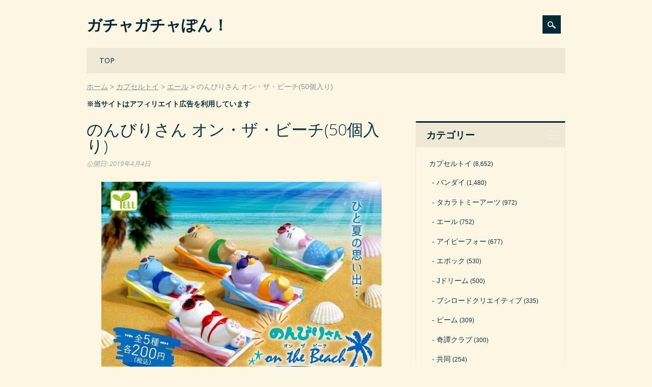

--- FILE ---
content_type: text/html; charset=UTF-8
request_url: https://gacha-gacha.net/toy/yl/36269
body_size: 5609
content:
<!DOCTYPE html><html dir="ltr" lang="ja" class="no-js"><head><meta charset="UTF-8" /><meta name="viewport" content="width=device-width, initial-scale=1" /><link rel="profile" href="https://gmpg.org/xfn/11" /><link rel="pingback" href="https://gacha-gacha.net/xmlrpc.php" /><link media="all" href="https://gacha-gacha.net/wp-content/cache/autoptimize/css/autoptimize_67bd6b8ebdd2faf7ce6a92b93da4566a.css" rel="stylesheet"><title>のんびりさん オン・ザ・ビーチ(50個入り)</title><meta name="robots" content="max-snippet:-1, max-image-preview:large, max-video-preview:-1" /><link rel="canonical" href="https://gacha-gacha.net/toy/yl/36269" /><meta name="generator" content="All in One SEO (AIOSEO) 4.4.7" /><meta name="google" content="nositelinkssearchbox" /><link rel="alternate" type="application/rss+xml" title="ガチャガチャぽん！ &raquo; フィード" href="https://gacha-gacha.net/feed" /><link rel="alternate" type="application/rss+xml" title="ガチャガチャぽん！ &raquo; コメントフィード" href="https://gacha-gacha.net/comments/feed" /> <script id="wpp-json" type="application/json">{"sampling_active":1,"sampling_rate":100,"ajax_url":"https:\/\/gacha-gacha.net\/wp-json\/wordpress-popular-posts\/v1\/popular-posts","api_url":"https:\/\/gacha-gacha.net\/wp-json\/wordpress-popular-posts","ID":36269,"token":"003c26816c","lang":0,"debug":0}</script> <script defer type='text/javascript' src='https://gacha-gacha.net/wp-content/plugins/wordpress-popular-posts/assets/js/wpp.min.js?ver=6.3.2' id='wpp-js-js'></script> <script defer type='text/javascript' src='https://gacha-gacha.net/wp-content/themes/surfarama/library/js/modernizr-2.6.2.min.js?ver=2.6.2' id='modernizr-js'></script> <script type='text/javascript' src='https://gacha-gacha.net/wp-includes/js/jquery/jquery.min.js?ver=3.7.0' id='jquery-core-js'></script> <script defer type='text/javascript' src='https://gacha-gacha.net/wp-includes/js/jquery/jquery-migrate.min.js?ver=3.4.1' id='jquery-migrate-js'></script> <script defer type='text/javascript' src='https://gacha-gacha.net/wp-includes/js/imagesloaded.min.js?ver=4.1.4' id='imagesloaded-js'></script> <script defer type='text/javascript' src='https://gacha-gacha.net/wp-includes/js/masonry.min.js?ver=4.2.2' id='masonry-js'></script> <script defer type='text/javascript' src='https://gacha-gacha.net/wp-content/cache/autoptimize/js/autoptimize_single_c2c7071c9d26f0c8c9cde15bd2235a81.js?ver=1.0.0' id='surfarama_custom_js-js'></script> <link rel="https://api.w.org/" href="https://gacha-gacha.net/wp-json/" /><link rel="alternate" type="application/json" href="https://gacha-gacha.net/wp-json/wp/v2/posts/36269" /><link rel="alternate" type="application/json+oembed" href="https://gacha-gacha.net/wp-json/oembed/1.0/embed?url=https%3A%2F%2Fgacha-gacha.net%2Ftoy%2Fyl%2F36269" /><link rel="alternate" type="text/xml+oembed" href="https://gacha-gacha.net/wp-json/oembed/1.0/embed?url=https%3A%2F%2Fgacha-gacha.net%2Ftoy%2Fyl%2F36269&#038;format=xml" /><link rel="icon" href="https://gacha-gacha.net/wp-content/uploads/cropped-favicon20051007-32x32.png" sizes="32x32" /><link rel="icon" href="https://gacha-gacha.net/wp-content/uploads/cropped-favicon20051007-192x192.png" sizes="192x192" /><link rel="apple-touch-icon" href="https://gacha-gacha.net/wp-content/uploads/cropped-favicon20051007-180x180.png" /><meta name="msapplication-TileImage" content="https://gacha-gacha.net/wp-content/uploads/cropped-favicon20051007-270x270.png" /></head><body data-rsssl=1 class="post-template-default single single-post postid-36269 single-format-standard custom-background single-author"><div id="container"><div id="search-box-wrap"><div id="search-box"><div id="close-x">x</div><form role="search" method="get" id="searchform" class="searchform" action="https://gacha-gacha.net/"><div> <label class="screen-reader-text" for="s">検索:</label> <input type="text" value="" name="s" id="s" /> <input type="submit" id="searchsubmit" value="検索" /></div></form></div></div><header id="branding" role="banner"><div id="inner-header" class="clearfix"><div id="site-heading"><div id="site-title"><a href="https://gacha-gacha.net/" title="ガチャガチャぽん！" rel="home">ガチャガチャぽん！</a></div></div><div id="social-media" class="clearfix"><div id="search-icon"></div></div></div><nav id="access" role="navigation"><h1 class="assistive-text section-heading">Main menu</h1><div class="skip-link screen-reader-text"><a href="#content" title="Skip to content">Skip to content</a></div><div class="menu"><ul id="menu-%e3%83%a1%e3%83%8b%e3%83%a5%e3%83%bc" class="menu"><li id="menu-item-41" class="menu-item menu-item-type-custom menu-item-object-custom menu-item-home menu-item-41"><a href="https://gacha-gacha.net/">TOP</a></li></ul></div></nav></header><div id="breadcrumbs" class="clearfix"><ol><li itemscope="itemscope" itemtype="http://data-vocabulary.org/Breadcrumb"><a itemprop="url" href="https://gacha-gacha.net/"><span itemprop="title">ホーム</span></a></li><li itemscope="itemscope" itemtype="http://data-vocabulary.org/Breadcrumb"><a itemprop="url" href="https://gacha-gacha.net/c/toy"><span itemprop="title">カプセルトイ</span></a></li><li itemscope="itemscope" itemtype="http://data-vocabulary.org/Breadcrumb"><a itemprop="url" href="https://gacha-gacha.net/c/toy/yl"><span itemprop="title">エール</span></a></li><li itemscope="itemscope" itemtype="http://data-vocabulary.org/Breadcrumb"><span itemprop="title">のんびりさん オン・ザ・ビーチ(50個入り)</span></li></ol></div><p style="margin-top: 10px; font-weight: bold;">※当サイトはアフィリエイト広告を利用しています</p><div id="content" class="clearfix"><div id="main" class="col620 clearfix" role="main"><article id="post-36269" class="post-36269 post type-post status-publish format-standard has-post-thumbnail hentry category-yl tag-c1 tag-m2 tag-m16 tag-a3 tag-b4"><header class="entry-header"><h1 class="entry-title">のんびりさん オン・ザ・ビーチ(50個入り)</h1><div class="entry-meta clearfix"> <span class="byline"><span class="sep meta-on-nostyle">公開日:</span> <time class="entry-date" datetime="2019-04-04T19:57:56+09:00">2019年4月4日</time></span></div></header><div class="entry-content post_content"><div class="details"><p class="picture"><img decoding="async" src="https://gacha-gacha.net/wp-content/uploads/0401145152_5ca1a6f818949.jpg" alt="のんびりさん オン・ザ・ビーチ(50個入り)"></p><p class="summary">ひと夏の思い出…</p><table class="spec"><tbody><tr><th>メーカー</th><td>エール</td></tr><tr><th rowspan="4">商品詳細</th><td>200円カプセルトイ</td></tr><tr><td>50個セット</td></tr><tr><td>50mmカプセル入り</td></tr><tr><td>2019年7月上旬発売予定</td></tr><tr><th>商品内容<span class="kind">(全5種)</span></th><td>のんびりうさぎさん<br>のんびりぺんぎんさん<br>のんびりにゃ～メイド<br>のんびりねずみさん<br>のんびりねこくん</td></tr><tr><th>販売価格</th><td><span class="price">7,000円</span>(税込 7,700円)</td></tr></tbody></table><p class="link">→<span style="font-weight: normal;">【PR】</span><a href="https://px.a8.net/svt/ejp?a8mat=204403+E8NFUA+2ONG+BW8O2&a8ejpredirect=https%3A%2F%2Fwww.a-muzu.com%2Fproducts%2Flist%3Fname_ex%3DC33114" target="_blank" rel="noopener sponsored">在庫確認 or 予約はこちら</a><img border="0" width="1" height="1" src="https://www14.a8.net/0.gif?a8mat=204403+E8NFUA+2ONG+BW8O2" alt=""></p><p class="yk_ct">※ 【あミューズ公式サイト】へ遷移します。売り切れ（販売終了）、予約商品の場合は受付締め切りの可能性がございます。予めご了承くださいませ。</p><p class="yk_ct">※ 予約商品は再販売商品、シリーズものを中心にご紹介させていただいております。</p><p class="pt">※ 予約商品につきましては必ず、商品詳細ページの【予約商品お取り引き規約】をご確認くださいますようお願い申し上げます。</p></div><h3 class="similar-posts-title">Similar Posts:</h3><ul class="similar-posts"><li><a href="https://gacha-gacha.net/toy/yl/45236"><span class="thumbnail-img"><img width="163" height="163" src="https://gacha-gacha.net/wp-content/uploads/0612170337_5ee336d974e44-163x163.jpg" class="attachment-163x163 size-163x163 wp-post-image" alt="のんびりさん スケボーストリート(50個入り)" decoding="async" /></span><span class="thumbnail-title"> のんびりさん スケボーストリート(50個入り)</span></a></li><li><a href="https://gacha-gacha.net/toy/oth/17509"><span class="thumbnail-img"><img width="163" height="163" src="https://gacha-gacha.net/wp-content/uploads/0518180235_591d632b2414c-163x163.jpg" class="attachment-163x163 size-163x163 wp-post-image" alt="プニプニのんびり猫(50個入り)" decoding="async" /></span><span class="thumbnail-title"> プニプニのんびり猫(50個入り)</span></a></li><li><a href="https://gacha-gacha.net/toy/yl/55146"><span class="thumbnail-img"><img width="163" height="163" src="https://gacha-gacha.net/wp-content/uploads/1225171301_5fe59f0dcede1-163x163.jpg" class="attachment-163x163 size-163x163 wp-post-image" alt="すくっとたっちさん2～ぽかぽか～(40個入り)" decoding="async" /></span><span class="thumbnail-title"> すくっとたっちさん2～ぽかぽか～(40個入り)</span></a></li><li><a href="https://gacha-gacha.net/toy/ktn/19797"><span class="thumbnail-img"><img loading="lazy" width="163" height="163" src="https://gacha-gacha.net/wp-content/uploads/0809203134_598af29697799-163x163.jpg" class="attachment-163x163 size-163x163 wp-post-image" alt="PUTITTO ねこぺん日和(40個入り)" decoding="async" /></span><span class="thumbnail-title"> PUTITTO ねこぺん日和(40個入り)</span></a></li><li><a href="https://gacha-gacha.net/toy/kd/28393"><span class="thumbnail-img"><img loading="lazy" width="163" height="163" src="https://gacha-gacha.net/wp-content/uploads/1115140456_5becfe78dcb7c-163x163.jpg" class="attachment-163x163 size-163x163 wp-post-image" alt="のんびりのほほん～お昼寝アニマル～(50個入り)" decoding="async" /></span><span class="thumbnail-title"> のんびりのほほん～お昼寝アニマル～(50個入り)</span></a></li><li><a href="https://gacha-gacha.net/toy/qa/20873"><span class="thumbnail-img"><img loading="lazy" width="163" height="163" src="https://gacha-gacha.net/wp-content/uploads/0125111049_5a693ca9a496f-163x163.jpg" class="attachment-163x163 size-163x163 wp-post-image" alt="ねこぺん日和スクイーズマスコット(40個入り)" decoding="async" /></span><span class="thumbnail-title"> ねこぺん日和スクイーズマスコット(40個入り)</span></a></li><li><a href="https://gacha-gacha.net/toy/qa/43486"><span class="thumbnail-img"><img loading="lazy" width="163" height="163" src="https://gacha-gacha.net/wp-content/uploads/0210185019_5e41275bafbf4-163x163.jpg" class="attachment-163x163 size-163x163 wp-post-image" alt="ねこぺん日和ケーブルカバー(40個入り)" decoding="async" /></span><span class="thumbnail-title"> ねこぺん日和ケーブルカバー(40個入り)</span></a></li><li><a href="https://gacha-gacha.net/toy/pf/39092"><span class="thumbnail-img"><img loading="lazy" width="163" height="163" src="https://gacha-gacha.net/wp-content/uploads/0302094230_603d89f60f778-163x163.jpg" class="attachment-163x163 size-163x163 wp-post-image" alt="ねこさんのケープ すちーむぱんく風(30個入り)" decoding="async" /></span><span class="thumbnail-title"> ねこさんのケープ すちーむぱんく風(30個入り)</span></a></li><li><a href="https://gacha-gacha.net/toy/yl/44510"><span class="thumbnail-img"><img loading="lazy" width="163" height="163" src="https://gacha-gacha.net/wp-content/uploads/1129182644_5de0e45485632-163x163.jpg" class="attachment-163x163 size-163x163 wp-post-image" alt="ボタニカルはりねずみ(50個入り)" decoding="async" /></span><span class="thumbnail-title"> ボタニカルはりねずみ(50個入り)</span></a></li></ul></div><footer class="entry-meta"> <span class="cat-meta-color">Posted in <a href="https://gacha-gacha.net/c/toy/yl" rel="tag">エール</a></span><div class="colorbar"></div> Tagged <a href="https://gacha-gacha.net/t/c1" rel="tag">45～55mmカプセル</a>, <a href="https://gacha-gacha.net/t/m2" rel="tag">かわいい</a>, <a href="https://gacha-gacha.net/t/m16" rel="tag">ねこ</a>, <a href="https://gacha-gacha.net/t/a3" rel="tag">200円商品</a>, <a href="https://gacha-gacha.net/t/b4" rel="tag">50個入り</a>.</footer></article></div><div id="sidebar" class="widget-area col300" role="complementary"><aside id="categories-4" class="widget widget_categories"><div class="widget-title">カテゴリー</div><ul><li class="cat-item cat-item-63"><a href="https://gacha-gacha.net/c/toy">カプセルトイ</a> (8,652)<ul class='children'><li class="cat-item cat-item-36"><a href="https://gacha-gacha.net/c/toy/bd">バンダイ</a> (1,480)</li><li class="cat-item cat-item-38"><a href="https://gacha-gacha.net/c/toy/tka">タカラトミーアーツ</a> (972)</li><li class="cat-item cat-item-120"><a href="https://gacha-gacha.net/c/toy/yl">エール</a> (752)</li><li class="cat-item cat-item-236"><a href="https://gacha-gacha.net/c/toy/ip4">アイピーフォー</a> (677)</li><li class="cat-item cat-item-58"><a href="https://gacha-gacha.net/c/toy/epc">エポック</a> (530)</li><li class="cat-item cat-item-59"><a href="https://gacha-gacha.net/c/toy/jd">Jドリーム</a> (500)</li><li class="cat-item cat-item-240"><a href="https://gacha-gacha.net/c/toy/brc">ブシロードクリエイティブ</a> (335)</li><li class="cat-item cat-item-118"><a href="https://gacha-gacha.net/c/toy/bm">ビーム</a> (309)</li><li class="cat-item cat-item-107"><a href="https://gacha-gacha.net/c/toy/ktn">奇譚クラブ</a> (300)</li><li class="cat-item cat-item-115"><a href="https://gacha-gacha.net/c/toy/kd">共同</a> (254)</li><li class="cat-item cat-item-327"><a href="https://gacha-gacha.net/c/toy/tsp">トイズスピリッツ</a> (237)</li><li class="cat-item cat-item-125"><a href="https://gacha-gacha.net/c/toy/sg">シャイング</a> (189)</li><li class="cat-item cat-item-245"><a href="https://gacha-gacha.net/c/toy/st">SO-TA</a> (170)</li><li class="cat-item cat-item-211"><a href="https://gacha-gacha.net/c/toy/qa">クオリア</a> (168)</li><li class="cat-item cat-item-368"><a href="https://gacha-gacha.net/c/toy/rbw">レインボー</a> (150)</li><li class="cat-item cat-item-251"><a href="https://gacha-gacha.net/c/toy/sts">スタンドストーンズ</a> (127)</li><li class="cat-item cat-item-114"><a href="https://gacha-gacha.net/c/toy/kyd">海洋堂</a> (90)</li><li class="cat-item cat-item-273"><a href="https://gacha-gacha.net/c/toy/gsc">グッドスマイルカンパニー</a> (90)</li><li class="cat-item cat-item-314"><a href="https://gacha-gacha.net/c/toy/ate">ATエンタープライズ</a> (78)</li><li class="cat-item cat-item-146"><a href="https://gacha-gacha.net/c/toy/skj">エスケイジャパン</a> (81)</li><li class="cat-item cat-item-128"><a href="https://gacha-gacha.net/c/toy/iki">いきもん</a> (84)</li><li class="cat-item cat-item-92"><a href="https://gacha-gacha.net/c/toy/jg">ジング</a> (61)</li><li class="cat-item cat-item-217"><a href="https://gacha-gacha.net/c/toy/amz">あミューズ</a> (56)</li><li class="cat-item cat-item-37"><a href="https://gacha-gacha.net/c/toy/tkr">タカラトミー</a> (54)</li><li class="cat-item cat-item-320"><a href="https://gacha-gacha.net/c/toy/pf">PROOF</a> (65)</li><li class="cat-item cat-item-274"><a href="https://gacha-gacha.net/c/toy/tca">トイズキャビン</a> (58)</li><li class="cat-item cat-item-333"><a href="https://gacha-gacha.net/c/toy/rim">リメイユ</a> (46)</li><li class="cat-item cat-item-129"><a href="https://gacha-gacha.net/c/toy/ao">青島文化教材社</a> (45)</li><li class="cat-item cat-item-297"><a href="https://gacha-gacha.net/c/toy/ke">ケンエレファント</a> (62)</li><li class="cat-item cat-item-34"><a href="https://gacha-gacha.net/c/toy/hot">人気商品</a> (23)</li><li class="cat-item cat-item-243"><a href="https://gacha-gacha.net/c/toy/ksw">ケーズワークス</a> (20)</li><li class="cat-item cat-item-203"><a href="https://gacha-gacha.net/c/toy/fdh">エフドットハート</a> (17)</li><li class="cat-item cat-item-329"><a href="https://gacha-gacha.net/c/toy/cw">クロスウォーク</a> (15)</li><li class="cat-item cat-item-60"><a href="https://gacha-gacha.net/c/toy/sqe">SQUARE ENIX</a> (13)</li><li class="cat-item cat-item-206"><a href="https://gacha-gacha.net/c/toy/mgd">マガイドウ</a> (11)</li><li class="cat-item cat-item-300"><a href="https://gacha-gacha.net/c/toy/enm">榎並産業</a> (11)</li><li class="cat-item cat-item-209"><a href="https://gacha-gacha.net/c/toy/mxl">マックスリミテッド</a> (10)</li><li class="cat-item cat-item-421"><a href="https://gacha-gacha.net/c/toy/trl">ターリンインターナショナル</a> (26)</li><li class="cat-item cat-item-64"><a href="https://gacha-gacha.net/c/toy/ss">システムサービス</a> (8)</li><li class="cat-item cat-item-170"><a href="https://gacha-gacha.net/c/toy/rm">リーメント</a> (6)</li><li class="cat-item cat-item-369"><a href="https://gacha-gacha.net/c/toy/uc">ユニオンクリエイティブ</a> (5)</li><li class="cat-item cat-item-275"><a href="https://gacha-gacha.net/c/toy/qb">Q-BASE</a> (4)</li><li class="cat-item cat-item-401"><a href="https://gacha-gacha.net/c/toy/plz">プラッツ</a> (8)</li><li class="cat-item cat-item-321"><a href="https://gacha-gacha.net/c/toy/hma">エイチエムエー</a> (4)</li><li class="cat-item cat-item-319"><a href="https://gacha-gacha.net/c/toy/cc">クリエイションコム</a> (3)</li><li class="cat-item cat-item-355"><a href="https://gacha-gacha.net/c/toy/sep">シーズナルプランツ</a> (3)</li><li class="cat-item cat-item-149"><a href="https://gacha-gacha.net/c/toy/kz">風ハ西カラ</a> (2)</li><li class="cat-item cat-item-263"><a href="https://gacha-gacha.net/c/toy/tgd">十影堂エンターテイメント</a> (2)</li><li class="cat-item cat-item-169"><a href="https://gacha-gacha.net/c/toy/py">ペニイ</a> (3)</li><li class="cat-item cat-item-171"><a href="https://gacha-gacha.net/c/toy/ms">丸昌</a> (2)</li><li class="cat-item cat-item-126"><a href="https://gacha-gacha.net/c/toy/oth">その他</a> (437)</li></ul></li><li class="cat-item cat-item-134"><a href="https://gacha-gacha.net/c/hon">ガチャガチャ本体</a> (29)<ul class='children'><li class="cat-item cat-item-143"><a href="https://gacha-gacha.net/c/hon/usd">中古ガチャ</a> (15)</li><li class="cat-item cat-item-135"><a href="https://gacha-gacha.net/c/hon/cps">カプセルステーション</a> (9)</li><li class="cat-item cat-item-141"><a href="https://gacha-gacha.net/c/hon/cds">カードダスマシン</a> (4)</li><li class="cat-item cat-item-246"><a href="https://gacha-gacha.net/c/hon/gcu">ガチャキューブ</a> (4)</li><li class="cat-item cat-item-247"><a href="https://gacha-gacha.net/c/hon/gco">ガチャコップ</a> (3)</li><li class="cat-item cat-item-137"><a href="https://gacha-gacha.net/c/hon/spx">スパイラックス</a> (2)</li><li class="cat-item cat-item-142"><a href="https://gacha-gacha.net/c/hon/tb">トレカBOX</a> (1)</li><li class="cat-item cat-item-136"><a href="https://gacha-gacha.net/c/hon/b1">ビーワン</a> (1)</li></ul></li><li class="cat-item cat-item-153"><a href="https://gacha-gacha.net/c/kar">空カプセル</a> (66)<ul class='children'><li class="cat-item cat-item-155"><a href="https://gacha-gacha.net/c/kar/a65">65mmカプセル</a> (18)</li><li class="cat-item cat-item-156"><a href="https://gacha-gacha.net/c/kar/a75">75mmカプセル</a> (15)</li><li class="cat-item cat-item-154"><a href="https://gacha-gacha.net/c/kar/a48">48mmカプセル</a> (12)</li><li class="cat-item cat-item-159"><a href="https://gacha-gacha.net/c/kar/a50">50mmカプセル</a> (2)</li><li class="cat-item cat-item-164"><a href="https://gacha-gacha.net/c/kar/a200">200mmカプセル</a> (2)</li><li class="cat-item cat-item-162"><a href="https://gacha-gacha.net/c/kar/a120">120mmカプセル</a> (2)</li><li class="cat-item cat-item-161"><a href="https://gacha-gacha.net/c/kar/a100">100mmカプセル</a> (1)</li><li class="cat-item cat-item-160"><a href="https://gacha-gacha.net/c/kar/a51">51mmカプセル</a> (1)</li><li class="cat-item cat-item-158"><a href="https://gacha-gacha.net/c/kar/a40">40mmカプセル</a> (1)</li><li class="cat-item cat-item-157"><a href="https://gacha-gacha.net/c/kar/a27">27mmカプセル</a> (1)</li><li class="cat-item cat-item-165"><a href="https://gacha-gacha.net/c/kar/egg">たまごカプセル</a> (11)</li></ul></li><li class="cat-item cat-item-61"><a href="https://gacha-gacha.net/c/ski">すくい・釣り</a> (22)</li><li class="cat-item cat-item-248"><a href="https://gacha-gacha.net/c/kji">おみくじ</a> (15)</li></ul></aside></div></div><footer id="colophon" role="contentinfo"><div id="site-generator"> &copy; ガチャガチャぽん！</div></footer></div> <script defer type='text/javascript' src='https://gacha-gacha.net/wp-includes/js/jquery/jquery.masonry.min.js?ver=3.1.2b' id='jquery-masonry-js'></script> </body></html>